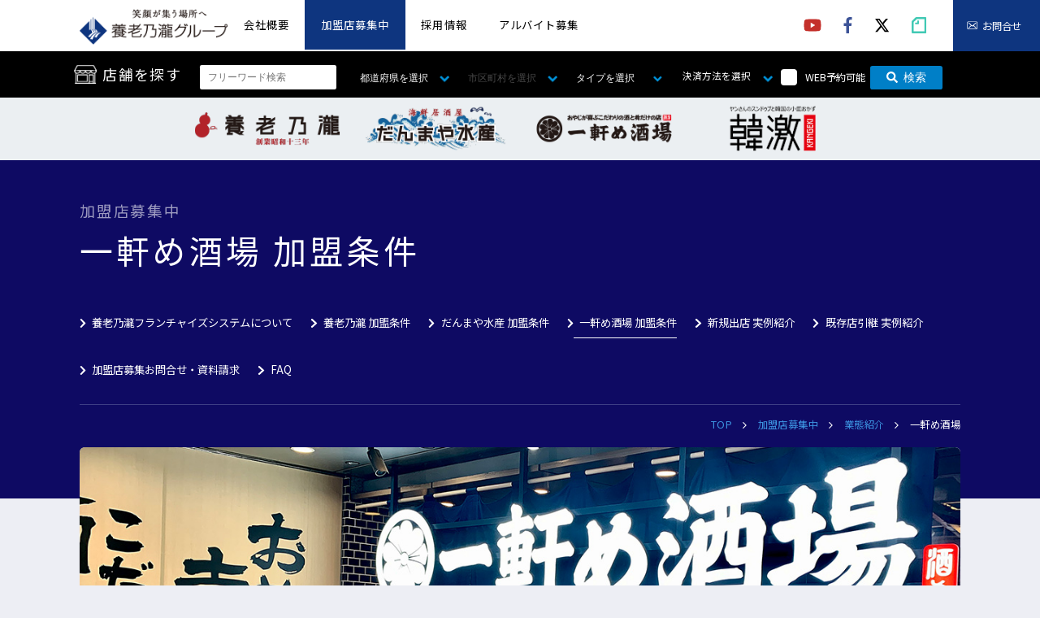

--- FILE ---
content_type: text/html; charset=UTF-8
request_url: https://www.yoronotaki.co.jp/franchisee/gyotai_ikkenme.html?PHPSESSID=29dv5o1roon4sps18njv1k7m8v
body_size: 9761
content:
<!DOCTYPE html>
<html lang="ja">

<head>
  <meta http-equiv="Content-Type" content="text/html; charset=UTF-8">
  <title>一軒め酒場 加盟条件 | 加盟店募集中 │ 養老乃瀧グループ</title>
  <meta name="Keywords" content="養老,養老乃瀧,養老の滝,養老の瀧,一軒め酒場,一軒目酒場,だんまや水産,だんまや" />
  <meta name="Description" content="ご宴会など、楽しい会合のひとときは「養老乃瀧グループ」とご指名下さいますよう、お願い申し上げます。" />
  <meta property="og:image" content="/assets/img/common/facebook.jpg">
  <meta property="og:title" content="養老乃瀧│一軒め酒場 加盟条件 | 加盟店募集中">
  <meta property="og:description" content="ご宴会など、楽しい会合のひとときは「養老乃瀧グループ」とご指名下さいますよう、お願い申し上げます。">
  <meta name="viewport" content="width=device-width,initial-scale=1.0">
  <script defer src="https://use.fontawesome.com/releases/v5.6.3/js/all.js"></script>

  <!-- CSS Settings -->
  <link type="text/css" rel="stylesheet" href="/assets/css/style.css?20221223">
  <link type="text/css" rel="stylesheet" href="/assets/css/common/style.css?20211007">

  <!-- CSS lightbox -->
  <link rel="stylesheet" type="text/css" href="https://cdnjs.cloudflare.com/ajax/libs/lightbox2/2.11.1/css/lightbox.min.css">

  <!-- CSS  slick-->
  <link rel="stylesheet" type="text/css" href="//cdn.jsdelivr.net/npm/slick-carousel@1.8.1/slick/slick.css" />

  <!-- jquery -->
  <script src="https://ajax.googleapis.com/ajax/libs/jquery/3.4.1/jquery.min.js"></script>
  <script src="https://cdnjs.cloudflare.com/ajax/libs/lightbox2/2.11.1/js/lightbox.min.js"></script>

  <!-- slick -->
  <script type="text/javascript" src="//cdn.jsdelivr.net/npm/slick-carousel@1.8.1/slick/slick.min.js"></script>

  <script src="/assets/js/bundle.js?12345678910"></script>
  <script src="/assets/js/common/script.js"></script>
  <script src="/assets/js/top/pickup.js"></script>
  <!-- Google Tag Manager -->
<script>(function(w,d,s,l,i){w[l]=w[l]||[];w[l].push({'gtm.start':
new Date().getTime(),event:'gtm.js'});var f=d.getElementsByTagName(s)[0],
j=d.createElement(s),dl=l!='dataLayer'?'&l='+l:'';j.async=true;j.src=
'https://www.googletagmanager.com/gtm.js?id='+i+dl;f.parentNode.insertBefore(j,f);
})(window,document,'script','dataLayer','GTM-KG9X8JZ');</script>
<!-- End Google Tag Manager -->

<!-- Google Tag Manager (noscript) -->
<noscript><iframe src="https://www.googletagmanager.com/ns.html?id=GTM-KG9X8JZ"
height="0" width="0" style="display:none;visibility:hidden"></iframe></noscript>
<!-- End Google Tag Manager (noscript) -->
</head>

<body class="franchisee_gyotai">
  <header class="header_block">

    <div class="header_block_top">
      <div class="header_block_top__wrapper">
        <h1><a href="/?PHPSESSID=29dv5o1roon4sps18njv1k7m8v"><img src="/assets/img/common/pic_main_logo.png" alt="養老乃瀧グループ"></a></h1>

        <div class="header_block_hamburger_menu_area">
          <nav class="header_block_top_nav">
            <ul>
              <li><a href="/corporate/group_policy.html?PHPSESSID=29dv5o1roon4sps18njv1k7m8v" class="header_nav_corporate">会社概要</a></li>
              <li class="is-sp"><a href="/store/yoronotaki/index.html?PHPSESSID=29dv5o1roon4sps18njv1k7m8v"  class="header_nav_franchisee">業態紹介</a></li>
              <li><a href="/franchisee/index.html?PHPSESSID=29dv5o1roon4sps18njv1k7m8v"  class="header_nav_franchisee">加盟店募集中</a></li>
              <li><a href="/recruit/?PHPSESSID=29dv5o1roon4sps18njv1k7m8v" class="header_nav_recruit">採用情報</a></li>
              <li><a href="/pa/?PHPSESSID=29dv5o1roon4sps18njv1k7m8v" class="header_nav_pa">アルバイト募集</a></li>
              <li class="is-sp"><a href="/search/index.html?PHPSESSID=29dv5o1roon4sps18njv1k7m8v">店舗を探す</a></li>
              <li class="is-sp"><a href="/newform/contact/?PHPSESSID=29dv5o1roon4sps18njv1k7m8v">お問合せ</a></li>
            </ul>
          </nav>
          <ul class="header_block_top_sns">
            <li><a href="https://www.youtube.com/@yoro_channel" target="_blank"><i class="fab fa-youtube"></i></a></li>
            <li> <a href="https://www.facebook.com/yoronotaki.official/" target="_blank"><i class="fab fa-facebook-f"></i></a></li>
            <li> <a href="https://twitter.com/yoronotaki_com" target="_blank"><div class="icon-x"><svg xmlns="http://www.w3.org/2000/svg" viewBox="0 0 512 512"><path d="M389.2 48h70.6L305.6 224.2 487 464H345L233.7 318.6 106.5 464H35.8L200.7 275.5 26.8 48H172.4L272.9 180.9 389.2 48zM364.4 421.8h39.1L151.1 88h-42L364.4 421.8z"/></svg></div></a></li>
            <li><a href="https://note.com/yoro_official" target="_blank" class="fa-note-f">
              <img src="/assets/img/common/ico_note.svg" alt="note" class="is-pc">
              <img src="/assets/img/common/ico_note_white.svg" alt="note" class="is-sp">
            </a></li>
          </ul>
          <div class="header_block_top_contact">
            <a href="/newform/contact/?PHPSESSID=29dv5o1roon4sps18njv1k7m8v">お問合せ</a>
          </div>
        </div>
      </div>
    </div>

    <div class="header_block_hamburger_menu is-sp">
      <span></span>
      <span></span>
      <span></span>
    </div><div class="header_block_middle">
  <div class="header_block_middle__wrapper">
  <h2 class="searchTit">店舗を探す</h2>
  <!-- <div class="searchArea__btn is-sp">
    <p class="searchSp01 is-sp"><a href="/search/cp_list.html?PHPSESSID=29dv5o1roon4sps18njv1k7m8v"><i class="fas fa-map-marker-alt"></i>現在地から探す</a>
    </p>
    <p class="searchSp02 is-sp">条件を指定して探す</p>
  </div> -->
  <div class="form_wrapper">
    <form name="formShopSearch" id="formShopSearch" action="/search/index.html" method="get"><input type="hidden" name="PHPSESSID" value="29dv5o1roon4sps18njv1k7m8v" />
      <input type="hidden" name="takeout" value="0"><!--通常検索ではテイクアウトはfalseとして送信-->
      <input type="text" placeholder="フリーワード検索" onClick="this.value=''" name="keyword" value="">

      <div class="select_block">
      <select name="state">
  <option value="" class="blank">都道府県を選択</option>
  <option value="北海道" >北海道</option>
  <option value="青森県" >青森県</option>
  <option value="岩手県" >岩手県</option>
  <option value="宮城県" >宮城県</option>
  <option value="秋田県" >秋田県</option>
  <option value="山形県" >山形県</option>
  <option value="福島県" >福島県</option>
  <option value="茨城県" >茨城県</option>
  <option value="栃木県" >栃木県</option>
  <option value="群馬県" >群馬県</option>
  <option value="埼玉県" >埼玉県</option>
  <option value="千葉県" >千葉県</option>
  <option value="東京都" >東京都</option>
  <option value="神奈川県" >神奈川県</option>
  <option value="新潟県" >新潟県</option>
  <option value="石川県" >石川県</option>
  <option value="長野県" >長野県</option>
  <option value="静岡県" >静岡県</option>
  <option value="愛知県" >愛知県</option>
  <option value="三重県" >三重県</option>
  <option value="大阪府" >大阪府</option>
  <option value="島根県" >島根県</option>
  <option value="岡山県" >岡山県</option>
  <option value="広島県" >広島県</option>
  <option value="山口県" >山口県</option>
  <option value="徳島県" >徳島県</option>
  <option value="香川県" >香川県</option>
  <option value="愛媛県" >愛媛県</option>
  <option value="高知県" >高知県</option>
  <option value="沖縄県" >沖縄県</option>
</select>

      </div>

      <div class="select_block">
      <select name="city">
  <option value="" class="blank">市区町村を選択</option>
</select>
<select name="city_options" style="display: none;" disabled>
  <option value="札幌市" data-belong-state="北海道" >札幌市</option>
  <option value="千歳市" data-belong-state="北海道" >千歳市</option>
  <option value="稚内市" data-belong-state="北海道" >稚内市</option>
  <option value="日高郡" data-belong-state="北海道" >日高郡</option>
  <option value="北津軽郡" data-belong-state="青森県" >北津軽郡</option>
  <option value="一関市" data-belong-state="岩手県" >一関市</option>
  <option value="花巻市" data-belong-state="岩手県" >花巻市</option>
  <option value="釜石市" data-belong-state="岩手県" >釜石市</option>
  <option value="宮古市" data-belong-state="岩手県" >宮古市</option>
  <option value="紫波郡" data-belong-state="岩手県" >紫波郡</option>
  <option value="盛岡市" data-belong-state="岩手県" >盛岡市</option>
  <option value="塩釜市" data-belong-state="宮城県" >塩釜市</option>
  <option value="角田市" data-belong-state="宮城県" >角田市</option>
  <option value="岩沼市" data-belong-state="宮城県" >岩沼市</option>
  <option value="宮城郡" data-belong-state="宮城県" >宮城郡</option>
  <option value="栗原市" data-belong-state="宮城県" >栗原市</option>
  <option value="黒川郡" data-belong-state="宮城県" >黒川郡</option>
  <option value="仙台市" data-belong-state="宮城県" >仙台市</option>
  <option value="多賀城市町前１丁目２－３" data-belong-state="宮城県" >多賀城市町前１丁目２－３</option>
  <option value="大崎市" data-belong-state="宮城県" >大崎市</option>
  <option value="秋田市" data-belong-state="秋田県" >秋田市</option>
  <option value="新庄市" data-belong-state="山形県" >新庄市</option>
  <option value="伊達市" data-belong-state="福島県" >伊達市</option>
  <option value="須賀川市" data-belong-state="福島県" >須賀川市</option>
  <option value="西白河郡" data-belong-state="福島県" >西白河郡</option>
  <option value="石川郡" data-belong-state="福島県" >石川郡</option>
  <option value="相馬市" data-belong-state="福島県" >相馬市</option>
  <option value="田村郡" data-belong-state="福島県" >田村郡</option>
  <option value="南相馬市" data-belong-state="福島県" >南相馬市</option>
  <option value="白河市" data-belong-state="福島県" >白河市</option>
  <option value="福島市" data-belong-state="福島県" >福島市</option>
  <option value="守谷市" data-belong-state="茨城県" >守谷市</option>
  <option value="宇都宮市" data-belong-state="栃木県" >宇都宮市</option>
  <option value="佐野市" data-belong-state="栃木県" >佐野市</option>
  <option value="館林市" data-belong-state="群馬県" >館林市</option>
  <option value="桐生市" data-belong-state="群馬県" >桐生市</option>
  <option value="邑楽郡" data-belong-state="群馬県" >邑楽郡</option>
  <option value="さいたま市" data-belong-state="埼玉県" >さいたま市</option>
  <option value="越谷市" data-belong-state="埼玉県" >越谷市</option>
  <option value="鴻巣市" data-belong-state="埼玉県" >鴻巣市</option>
  <option value="志木市" data-belong-state="埼玉県" >志木市</option>
  <option value="春日部市" data-belong-state="埼玉県" >春日部市</option>
  <option value="所沢市" data-belong-state="埼玉県" >所沢市</option>
  <option value="川口市" data-belong-state="埼玉県" >川口市</option>
  <option value="草加市" data-belong-state="埼玉県" >草加市</option>
  <option value="朝霞市" data-belong-state="埼玉県" >朝霞市</option>
  <option value="南埼玉郡" data-belong-state="埼玉県" >南埼玉郡</option>
  <option value="蕨市" data-belong-state="埼玉県" >蕨市</option>
  <option value="習志野市" data-belong-state="千葉県" >習志野市</option>
  <option value="松戸市" data-belong-state="千葉県" >松戸市</option>
  <option value="千葉市" data-belong-state="千葉県" >千葉市</option>
  <option value="袖ケ浦市" data-belong-state="千葉県" >袖ケ浦市</option>
  <option value="東金市" data-belong-state="千葉県" >東金市</option>
  <option value="白井市" data-belong-state="千葉県" >白井市</option>
  <option value="八千代市" data-belong-state="千葉県" >八千代市</option>
  <option value="茂原市" data-belong-state="千葉県" >茂原市</option>
  <option value="流山市" data-belong-state="千葉県" >流山市</option>
  <option value="葛飾区" data-belong-state="東京都" >葛飾区</option>
  <option value="江戸川区" data-belong-state="東京都" >江戸川区</option>
  <option value="江東区" data-belong-state="東京都" >江東区</option>
  <option value="港区" data-belong-state="東京都" >港区</option>
  <option value="荒川区" data-belong-state="東京都" >荒川区</option>
  <option value="三鷹市" data-belong-state="東京都" >三鷹市</option>
  <option value="渋谷区" data-belong-state="東京都" >渋谷区</option>
  <option value="新宿区" data-belong-state="東京都" >新宿区</option>
  <option value="杉並区" data-belong-state="東京都" >杉並区</option>
  <option value="世田谷区" data-belong-state="東京都" >世田谷区</option>
  <option value="千代田区" data-belong-state="東京都" >千代田区</option>
  <option value="足立区" data-belong-state="東京都" >足立区</option>
  <option value="台東区" data-belong-state="東京都" >台東区</option>
  <option value="大田区" data-belong-state="東京都" >大田区</option>
  <option value="中央区" data-belong-state="東京都" >中央区</option>
  <option value="中野区" data-belong-state="東京都" >中野区</option>
  <option value="町田市" data-belong-state="東京都" >町田市</option>
  <option value="調布市" data-belong-state="東京都" >調布市</option>
  <option value="東大和市" data-belong-state="東京都" >東大和市</option>
  <option value="日野市" data-belong-state="東京都" >日野市</option>
  <option value="八王子市" data-belong-state="東京都" >八王子市</option>
  <option value="板橋区" data-belong-state="東京都" >板橋区</option>
  <option value="品川区" data-belong-state="東京都" >品川区</option>
  <option value="府中市" data-belong-state="東京都" >府中市</option>
  <option value="武蔵野市" data-belong-state="東京都" >武蔵野市</option>
  <option value="文京区" data-belong-state="東京都" >文京区</option>
  <option value="豊島区" data-belong-state="東京都" >豊島区</option>
  <option value="北区" data-belong-state="東京都" >北区</option>
  <option value="墨田区" data-belong-state="東京都" >墨田区</option>
  <option value="目黒区" data-belong-state="東京都" >目黒区</option>
  <option value="練馬区" data-belong-state="東京都" >練馬区</option>
  <option value="横須賀市" data-belong-state="神奈川県" >横須賀市</option>
  <option value="横浜市" data-belong-state="神奈川県" >横浜市</option>
  <option value="横浜市港南区" data-belong-state="神奈川県" >横浜市港南区</option>
  <option value="鎌倉市" data-belong-state="神奈川県" >鎌倉市</option>
  <option value="厚木市" data-belong-state="神奈川県" >厚木市</option>
  <option value="小田原市" data-belong-state="神奈川県" >小田原市</option>
  <option value="川崎市" data-belong-state="神奈川県" >川崎市</option>
  <option value="大和市" data-belong-state="神奈川県" >大和市</option>
  <option value="南足柄市" data-belong-state="神奈川県" >南足柄市</option>
  <option value="平塚市" data-belong-state="神奈川県" >平塚市</option>
  <option value="新潟市" data-belong-state="新潟県" >新潟市</option>
  <option value="長岡市" data-belong-state="新潟県" >長岡市</option>
  <option value="金沢市" data-belong-state="石川県" >金沢市</option>
  <option value="伊那市" data-belong-state="長野県" >伊那市</option>
  <option value="岡谷市" data-belong-state="長野県" >岡谷市</option>
  <option value="下伊那郡" data-belong-state="長野県" >下伊那郡</option>
  <option value="佐久市" data-belong-state="長野県" >佐久市</option>
  <option value="松本市" data-belong-state="長野県" >松本市</option>
  <option value="上伊那郡" data-belong-state="長野県" >上伊那郡</option>
  <option value="上田市" data-belong-state="長野県" >上田市</option>
  <option value="須坂市" data-belong-state="長野県" >須坂市</option>
  <option value="大町市" data-belong-state="長野県" >大町市</option>
  <option value="長野市" data-belong-state="長野県" >長野市</option>
  <option value="飯田市" data-belong-state="長野県" >飯田市</option>
  <option value="北安曇郡" data-belong-state="長野県" >北安曇郡</option>
  <option value="掛川市" data-belong-state="静岡県" >掛川市</option>
  <option value="御前崎市" data-belong-state="静岡県" >御前崎市</option>
  <option value="浜松市" data-belong-state="静岡県" >浜松市</option>
  <option value="富士市" data-belong-state="静岡県" >富士市</option>
  <option value="名古屋市" data-belong-state="愛知県" >名古屋市</option>
  <option value="三重郡" data-belong-state="三重県" >三重郡</option>
  <option value="尾鷲市" data-belong-state="三重県" >尾鷲市</option>
  <option value="茨木市" data-belong-state="大阪府" >茨木市</option>
  <option value="堺市" data-belong-state="大阪府" >堺市</option>
  <option value="堺市堺区" data-belong-state="大阪府" >堺市堺区</option>
  <option value="吹田市" data-belong-state="大阪府" >吹田市</option>
  <option value="大阪市" data-belong-state="大阪府" >大阪市</option>
  <option value="大阪市天王寺区" data-belong-state="大阪府" >大阪市天王寺区</option>
  <option value="富田林市" data-belong-state="大阪府" >富田林市</option>
  <option value="江津市" data-belong-state="島根県" >江津市</option>
  <option value="松江市" data-belong-state="島根県" >松江市</option>
  <option value="大田市" data-belong-state="島根県" >大田市</option>
  <option value="倉敷市" data-belong-state="岡山県" >倉敷市</option>
  <option value="広島市" data-belong-state="広島県" >広島市</option>
  <option value="三次市" data-belong-state="広島県" >三次市</option>
  <option value="岩国市" data-belong-state="山口県" >岩国市</option>
  <option value="長門市" data-belong-state="山口県" >長門市</option>
  <option value="徳島市" data-belong-state="徳島県" >徳島市</option>
  <option value="高松市" data-belong-state="香川県" >高松市</option>
  <option value="今治市" data-belong-state="愛媛県" >今治市</option>
  <option value="四国中央市" data-belong-state="愛媛県" >四国中央市</option>
  <option value="松山市" data-belong-state="愛媛県" >松山市</option>
  <option value="南国市" data-belong-state="高知県" >南国市</option>
  <option value="那覇市" data-belong-state="沖縄県" >那覇市</option>
</select>

      </div>

      <div class="select_block brand">
      <select name="brand" id="brand">
  <option value="" class="blank">タイプを選択</option>
  <option value="養老乃瀧" >養老乃瀧</option>
  <option value="だんまや水産" >だんまや水産</option>
  <option value="一軒め酒場" >一軒め酒場</option>
  <option value="韓激" >韓激</option>
</select>

      </div>

      <div class="select_block payment">
        <div class="cashlessArea">
          <div class="cashlessBox">
            <div class="actTrigger trig01"><span class="trig">決済方法を選択</span>
              <div class="cashlessBoxCover shBox01">
                <dl>
                  <dt>クレジットカード</dt>
                  <dd><label><input type="checkbox" name="cl_credit[]" value="C001">VISA</label>
<label><input type="checkbox" name="cl_credit[]" value="C002">MasterCard</label>
<label><input type="checkbox" name="cl_credit[]" value="C003">JCB</label>
<label><input type="checkbox" name="cl_credit[]" value="C004">AMERICAN EXPRESS</label>
<label><input type="checkbox" name="cl_credit[]" value="C005">Diners Club</label>
<label><input type="checkbox" name="cl_credit[]" value="C006">銀聯</label>
<label><input type="checkbox" name="cl_credit[]" value="C007">DISCOVER</label>
<input type="hidden" name="cl_credit[]" value=""></dd>
                </dl>
                <dl>
                  <dt>電子マネー</dt>
                  <dd><label><input type="checkbox" name="cl_em[]" value="C001">交通IC</label>
<label><input type="checkbox" name="cl_em[]" value="C002">Edy</label>
<label><input type="checkbox" name="cl_em[]" value="C003">QUICPay</label>
<label><input type="checkbox" name="cl_em[]" value="C004">nanaco</label>
<label><input type="checkbox" name="cl_em[]" value="C005">iD</label>
<label><input type="checkbox" name="cl_em[]" value="C006">waon</label>
<label><input type="checkbox" name="cl_em[]" value="C007">Apple Pay</label>
<input type="hidden" name="cl_em[]" value=""></dd>
                </dl>
                  <dl>
                    <dt>QRコード</dt>
                    <dd><label><input type="checkbox" name="cl_qr[]" value="C001">PayPay</label>
<label><input type="checkbox" name="cl_qr[]" value="C002">Alipay+</label>
<label><input type="checkbox" name="cl_qr[]" value="C003">LINEPay</label>
<label><input type="checkbox" name="cl_qr[]" value="C004">WeChatPay</label>
<label><input type="checkbox" name="cl_qr[]" value="C005">Merpay</label>
<label><input type="checkbox" name="cl_qr[]" value="C006">楽天Pay</label>
<label><input type="checkbox" name="cl_qr[]" value="C007">auPAY</label>
<label><input type="checkbox" name="cl_qr[]" value="C008">d払い</label>
<label><input type="checkbox" name="cl_qr[]" value="C009">SmartCode</label>
<input type="hidden" name="cl_qr[]" value=""></dd>
                  </dl>
                </div>
              </div>
            </div>
          </div>
        </div>

        <label for="cehckbox_web" class="cehckbox_web_label">
          <input type="checkbox" id="cehckbox_web" name="enkai[]" value="1"   class="cehckbox_web_input" />
          <span>WEB予約可能</span>
        </label>
        <input type="hidden" name="enkai[]" value="">
        <button type="submit" name="_search_x"><i class="fas fa-search"></i>検索</button>
      </form>
    </div>
  </div>
</div>
<div class="is-pc header_block_bottom">
  <div class="header_block_bottom__wrapper">
    <ul class="header_block_bottom_link">
      <li><a href="/store/yoronotaki/index.html?PHPSESSID=29dv5o1roon4sps18njv1k7m8v"><img src="/assets/img/common/pic_common_logo_youronotaki.png" alt="養老乃瀧"></a></li>
      <li><a href="/store/danmaya/index.html?PHPSESSID=29dv5o1roon4sps18njv1k7m8v"><img src="/assets/img/common/pic_common_logo_danmaya.png" alt="だんまや水産"></a></li>
      <li><a href="/store/ikkenme/index.html?PHPSESSID=29dv5o1roon4sps18njv1k7m8v"><img src="/assets/img/common/pic_common_logo_ikkenme.png" alt="一軒め酒場"></a></li>
      <li><a href="/store/kangeki/index.html?PHPSESSID=29dv5o1roon4sps18njv1k7m8v"><img src="/assets/img/common/pic_common_logo_kangeki.png" alt="韓激"></a></li>
    </ul>
  </div>
</div>
</header>

<section class="title_block">
    <div class="title_block__wrapper">
        <div class="title_block_contents warpper_flex_style">
            <div class="title_block_contents__head">
                <p>加盟店募集中</p>
                <h2>一軒め酒場 加盟条件</h2>
            </div>
            <div class="title_block_contents__link is-pc">
                <ul>
                    <li><i class="fas fa-chevron-right"></i><a href="/franchisee/?PHPSESSID=29dv5o1roon4sps18njv1k7m8v">養老乃瀧フランチャイズシステムについて</a></li>
                    <li><i class="fas fa-chevron-right"></i><a href="/franchisee/gyotai_yoronotaki.html?PHPSESSID=29dv5o1roon4sps18njv1k7m8v">養老乃瀧 加盟条件</a>
                    </li>
                    <li><i class="fas fa-chevron-right"></i><a href="/franchisee/gyotai_danmaya.html?PHPSESSID=29dv5o1roon4sps18njv1k7m8v">だんまや水産 加盟条件</a>
                    </li>
                    <li><i
                            class="fas fa-chevron-right"></i><a href="/franchisee/gyotai_ikkenme.html?PHPSESSID=29dv5o1roon4sps18njv1k7m8v" class="current_page">一軒め酒場 加盟条件</a>
                    </li>
                    <li><i class="fas fa-chevron-right"></i><a href="/franchisee/shinki.html?PHPSESSID=29dv5o1roon4sps18njv1k7m8v">新規出店 実例紹介</a></li>
                    <li><i class="fas fa-chevron-right"></i><a href="/franchisee/kizon.html?PHPSESSID=29dv5o1roon4sps18njv1k7m8v">既存店引継 実例紹介</a></li>
                    <li><i class="fas fa-chevron-right"></i><a href="/newform/franchisee/?PHPSESSID=29dv5o1roon4sps18njv1k7m8v">加盟店募集お問合せ・資料請求</a></li>
                    <li><i class="fas fa-chevron-right"></i><a href="/franchisee/faq.html/?PHPSESSID=29dv5o1roon4sps18njv1k7m8v">FAQ</a></li>
                </ul>
            </div>
        </div>
        <div class="breadcrumbs_block">
            <ul>
                <li><a href="/?PHPSESSID=29dv5o1roon4sps18njv1k7m8v">TOP</a></li>
                <li><a href="/franchisee/?PHPSESSID=29dv5o1roon4sps18njv1k7m8v">加盟店募集中</a></li>
                <li><a href="?PHPSESSID=29dv5o1roon4sps18njv1k7m8v">業態紹介</a></li>
                <li>一軒め酒場</li>
            </ul>
        </div>
    </div>
</section>
<div class="sp_title_link_nav is-sp">
    <ul>
        <li><a href="/franchisee/?PHPSESSID=29dv5o1roon4sps18njv1k7m8v">養老乃瀧フランチャイズシステムについて</a></li>
        <li><a href="/franchisee/gyotai_yoronotaki.html?PHPSESSID=29dv5o1roon4sps18njv1k7m8v">養老乃瀧 加盟条件</a></li>
        <li><a href="/franchisee/gyotai_danmaya.html?PHPSESSID=29dv5o1roon4sps18njv1k7m8v">だんまや水産 加盟条件</a></li>
        <li><a href="/franchisee/gyotai_ikkenme.html?PHPSESSID=29dv5o1roon4sps18njv1k7m8v" class="sp_title_link_nav_current">一軒め酒場 加盟条件</a></li>
        <li><a href="/franchisee/shinki.html?PHPSESSID=29dv5o1roon4sps18njv1k7m8v">新規出店 実例紹介</a></li>
        <li><a href="/franchisee/kizon.html?PHPSESSID=29dv5o1roon4sps18njv1k7m8v">既存店引継 実例紹介</a></li>
        <li><a href="/newform/franchisee/?PHPSESSID=29dv5o1roon4sps18njv1k7m8v">加盟店募集お問合せ・資料請求</a></li>
        <li><a href="/franchisee/faq.html/?PHPSESSID=29dv5o1roon4sps18njv1k7m8v">FAQ</a></li>
    </ul>
  </div>
<section class="content_block">
    <div class="content_block__wrapper">
        <div class="content_block_main_visual">
            <img src="/assets/img/introduction/pic_introduction_content_main_visual_ikkenme.jpg" alt="一軒め酒場　画像">
        </div>

        <div class="content_block_item">
            <div class="content_block_item__logo">
                <h2><img src="/assets/img/introduction/pic_introduction_content_logo_ikkenme.png" alt="一軒め酒場"></h2>
            </div>

            <div class="content_block_item__txt">
                <p>
                    ご提供するメニューや運営の無駄を省くことで、<br class="is-pc">お客様を笑顔にするコストパフォーマンス居酒屋。<br class="is-pc">
                    オペレーション改善やコストカットによって、<br class="is-pc">スピーディに低価格で<br class="is-sp">酒や料理をご提供いたします。<br>
                    2ヶ月というメニューラインナップの切替サイクルで、お客様のニーズにもスピーディに対応。<br>
                    品揃えを絞り込むことによって、早期に従業員の熟練度を高めます。
                </p>
            </div>

            <div class="content_block_item__detail">
                <dl>
                    <dt>加盟料</dt>
                    <dd>坪数に関係なく一律 2,000,000円</dd>
                    <dt>保証金</dt>
                    <dd>固定保証金（300,000円）＋流動保証金（坪数×50,000円）+700,000円</dd>
                    <dt>加盟賦課金</dt>
                    <dd>月額／20坪迄 80,000円 ＋ （2,500円×20坪を超える坪数）<br>
                            ※但し上限 150,000円</dd>
                    <dt>契約期間</dt>
                    <dd>当初5年間、以降3年ごとに更新</dd>
                    <dt>更新料</dt>
                    <dd>40万円</dd>
                </dl>
            </div>

            <p>※加盟料及び加盟賦課金に関しましては、税抜き価格にて表記しています。</p>

            <div class="content_block_item__link is-margin-bottom">
                <a href="/assets/pdf/pdf_201609_ikkenme.pdf?PHPSESSID=29dv5o1roon4sps18njv1k7m8v" target="_blank">パンフレットダウンロード<i
                            class="fas fa-angle-double-right"></i></a>
            </div>

            <!-- <div class="content_block_item__link">
                    <a href="?PHPSESSID=29dv5o1roon4sps18njv1k7m8v">一軒め酒場 成功事例<i class="fas fa-angle-double-right"></i></a>
                </div> -->
        </div>

    </div>
</section>

    <!-- -----searchArea Start----- -->
        <script src="/common/js/stateAndCityPulldown.js"></script>
    <div class="sp_modal_search_area">
      <div class="sp_modal_search_area__close">
        <img src="/assets/img/common/pic_sp_modal_search_close.svg" alt="閉じる">
      </div>
      <section class="top_block__search">
        <div id="searchArea">
          <p class="searchTit is-sp">店舗を探す</p>
          <div class="searchArea__btn">
            <p class="searchSp01 is-sp"><a href="/search/cp_list.html?PHPSESSID=29dv5o1roon4sps18njv1k7m8v"><i class="fas fa-map-marker-alt"></i>現在地から探す</a>
            </p>
            <p class="searchSp02 is-sp">条件を指定して探す</p>
          </div>
          <div class="searcharea_outer">
            <form name="formShopSearch" id="formShopSearch" action="/search/index.html" method="get"><input type="hidden" name="PHPSESSID" value="29dv5o1roon4sps18njv1k7m8v" />
              <input type="hidden" name="takeout" value="0"><!--通常検索ではテイクアウトはfalseとして送信-->
              <p><span class="is-pc">店舗を探す</span><input type="text" placeholder="フリーワード検索" onClick="this.value=''"
                  name="keyword" value=""></p>
              <label class="select">
                <select name="state">
  <option value="" class="blank">都道府県を選択</option>
  <option value="北海道" >北海道</option>
  <option value="青森県" >青森県</option>
  <option value="岩手県" >岩手県</option>
  <option value="宮城県" >宮城県</option>
  <option value="秋田県" >秋田県</option>
  <option value="山形県" >山形県</option>
  <option value="福島県" >福島県</option>
  <option value="茨城県" >茨城県</option>
  <option value="栃木県" >栃木県</option>
  <option value="群馬県" >群馬県</option>
  <option value="埼玉県" >埼玉県</option>
  <option value="千葉県" >千葉県</option>
  <option value="東京都" >東京都</option>
  <option value="神奈川県" >神奈川県</option>
  <option value="新潟県" >新潟県</option>
  <option value="石川県" >石川県</option>
  <option value="長野県" >長野県</option>
  <option value="静岡県" >静岡県</option>
  <option value="愛知県" >愛知県</option>
  <option value="三重県" >三重県</option>
  <option value="大阪府" >大阪府</option>
  <option value="島根県" >島根県</option>
  <option value="岡山県" >岡山県</option>
  <option value="広島県" >広島県</option>
  <option value="山口県" >山口県</option>
  <option value="徳島県" >徳島県</option>
  <option value="香川県" >香川県</option>
  <option value="愛媛県" >愛媛県</option>
  <option value="高知県" >高知県</option>
  <option value="沖縄県" >沖縄県</option>
</select>

              </label>
              <label class="select">
                <select name="city">
  <option value="" class="blank">市区町村を選択</option>
</select>
<select name="city_options" style="display: none;" disabled>
  <option value="札幌市" data-belong-state="北海道" >札幌市</option>
  <option value="千歳市" data-belong-state="北海道" >千歳市</option>
  <option value="稚内市" data-belong-state="北海道" >稚内市</option>
  <option value="日高郡" data-belong-state="北海道" >日高郡</option>
  <option value="北津軽郡" data-belong-state="青森県" >北津軽郡</option>
  <option value="一関市" data-belong-state="岩手県" >一関市</option>
  <option value="花巻市" data-belong-state="岩手県" >花巻市</option>
  <option value="釜石市" data-belong-state="岩手県" >釜石市</option>
  <option value="宮古市" data-belong-state="岩手県" >宮古市</option>
  <option value="紫波郡" data-belong-state="岩手県" >紫波郡</option>
  <option value="盛岡市" data-belong-state="岩手県" >盛岡市</option>
  <option value="塩釜市" data-belong-state="宮城県" >塩釜市</option>
  <option value="角田市" data-belong-state="宮城県" >角田市</option>
  <option value="岩沼市" data-belong-state="宮城県" >岩沼市</option>
  <option value="宮城郡" data-belong-state="宮城県" >宮城郡</option>
  <option value="栗原市" data-belong-state="宮城県" >栗原市</option>
  <option value="黒川郡" data-belong-state="宮城県" >黒川郡</option>
  <option value="仙台市" data-belong-state="宮城県" >仙台市</option>
  <option value="多賀城市町前１丁目２－３" data-belong-state="宮城県" >多賀城市町前１丁目２－３</option>
  <option value="大崎市" data-belong-state="宮城県" >大崎市</option>
  <option value="秋田市" data-belong-state="秋田県" >秋田市</option>
  <option value="新庄市" data-belong-state="山形県" >新庄市</option>
  <option value="伊達市" data-belong-state="福島県" >伊達市</option>
  <option value="須賀川市" data-belong-state="福島県" >須賀川市</option>
  <option value="西白河郡" data-belong-state="福島県" >西白河郡</option>
  <option value="石川郡" data-belong-state="福島県" >石川郡</option>
  <option value="相馬市" data-belong-state="福島県" >相馬市</option>
  <option value="田村郡" data-belong-state="福島県" >田村郡</option>
  <option value="南相馬市" data-belong-state="福島県" >南相馬市</option>
  <option value="白河市" data-belong-state="福島県" >白河市</option>
  <option value="福島市" data-belong-state="福島県" >福島市</option>
  <option value="守谷市" data-belong-state="茨城県" >守谷市</option>
  <option value="宇都宮市" data-belong-state="栃木県" >宇都宮市</option>
  <option value="佐野市" data-belong-state="栃木県" >佐野市</option>
  <option value="館林市" data-belong-state="群馬県" >館林市</option>
  <option value="桐生市" data-belong-state="群馬県" >桐生市</option>
  <option value="邑楽郡" data-belong-state="群馬県" >邑楽郡</option>
  <option value="さいたま市" data-belong-state="埼玉県" >さいたま市</option>
  <option value="越谷市" data-belong-state="埼玉県" >越谷市</option>
  <option value="鴻巣市" data-belong-state="埼玉県" >鴻巣市</option>
  <option value="志木市" data-belong-state="埼玉県" >志木市</option>
  <option value="春日部市" data-belong-state="埼玉県" >春日部市</option>
  <option value="所沢市" data-belong-state="埼玉県" >所沢市</option>
  <option value="川口市" data-belong-state="埼玉県" >川口市</option>
  <option value="草加市" data-belong-state="埼玉県" >草加市</option>
  <option value="朝霞市" data-belong-state="埼玉県" >朝霞市</option>
  <option value="南埼玉郡" data-belong-state="埼玉県" >南埼玉郡</option>
  <option value="蕨市" data-belong-state="埼玉県" >蕨市</option>
  <option value="習志野市" data-belong-state="千葉県" >習志野市</option>
  <option value="松戸市" data-belong-state="千葉県" >松戸市</option>
  <option value="千葉市" data-belong-state="千葉県" >千葉市</option>
  <option value="袖ケ浦市" data-belong-state="千葉県" >袖ケ浦市</option>
  <option value="東金市" data-belong-state="千葉県" >東金市</option>
  <option value="白井市" data-belong-state="千葉県" >白井市</option>
  <option value="八千代市" data-belong-state="千葉県" >八千代市</option>
  <option value="茂原市" data-belong-state="千葉県" >茂原市</option>
  <option value="流山市" data-belong-state="千葉県" >流山市</option>
  <option value="葛飾区" data-belong-state="東京都" >葛飾区</option>
  <option value="江戸川区" data-belong-state="東京都" >江戸川区</option>
  <option value="江東区" data-belong-state="東京都" >江東区</option>
  <option value="港区" data-belong-state="東京都" >港区</option>
  <option value="荒川区" data-belong-state="東京都" >荒川区</option>
  <option value="三鷹市" data-belong-state="東京都" >三鷹市</option>
  <option value="渋谷区" data-belong-state="東京都" >渋谷区</option>
  <option value="新宿区" data-belong-state="東京都" >新宿区</option>
  <option value="杉並区" data-belong-state="東京都" >杉並区</option>
  <option value="世田谷区" data-belong-state="東京都" >世田谷区</option>
  <option value="千代田区" data-belong-state="東京都" >千代田区</option>
  <option value="足立区" data-belong-state="東京都" >足立区</option>
  <option value="台東区" data-belong-state="東京都" >台東区</option>
  <option value="大田区" data-belong-state="東京都" >大田区</option>
  <option value="中央区" data-belong-state="東京都" >中央区</option>
  <option value="中野区" data-belong-state="東京都" >中野区</option>
  <option value="町田市" data-belong-state="東京都" >町田市</option>
  <option value="調布市" data-belong-state="東京都" >調布市</option>
  <option value="東大和市" data-belong-state="東京都" >東大和市</option>
  <option value="日野市" data-belong-state="東京都" >日野市</option>
  <option value="八王子市" data-belong-state="東京都" >八王子市</option>
  <option value="板橋区" data-belong-state="東京都" >板橋区</option>
  <option value="品川区" data-belong-state="東京都" >品川区</option>
  <option value="府中市" data-belong-state="東京都" >府中市</option>
  <option value="武蔵野市" data-belong-state="東京都" >武蔵野市</option>
  <option value="文京区" data-belong-state="東京都" >文京区</option>
  <option value="豊島区" data-belong-state="東京都" >豊島区</option>
  <option value="北区" data-belong-state="東京都" >北区</option>
  <option value="墨田区" data-belong-state="東京都" >墨田区</option>
  <option value="目黒区" data-belong-state="東京都" >目黒区</option>
  <option value="練馬区" data-belong-state="東京都" >練馬区</option>
  <option value="横須賀市" data-belong-state="神奈川県" >横須賀市</option>
  <option value="横浜市" data-belong-state="神奈川県" >横浜市</option>
  <option value="横浜市港南区" data-belong-state="神奈川県" >横浜市港南区</option>
  <option value="鎌倉市" data-belong-state="神奈川県" >鎌倉市</option>
  <option value="厚木市" data-belong-state="神奈川県" >厚木市</option>
  <option value="小田原市" data-belong-state="神奈川県" >小田原市</option>
  <option value="川崎市" data-belong-state="神奈川県" >川崎市</option>
  <option value="大和市" data-belong-state="神奈川県" >大和市</option>
  <option value="南足柄市" data-belong-state="神奈川県" >南足柄市</option>
  <option value="平塚市" data-belong-state="神奈川県" >平塚市</option>
  <option value="新潟市" data-belong-state="新潟県" >新潟市</option>
  <option value="長岡市" data-belong-state="新潟県" >長岡市</option>
  <option value="金沢市" data-belong-state="石川県" >金沢市</option>
  <option value="伊那市" data-belong-state="長野県" >伊那市</option>
  <option value="岡谷市" data-belong-state="長野県" >岡谷市</option>
  <option value="下伊那郡" data-belong-state="長野県" >下伊那郡</option>
  <option value="佐久市" data-belong-state="長野県" >佐久市</option>
  <option value="松本市" data-belong-state="長野県" >松本市</option>
  <option value="上伊那郡" data-belong-state="長野県" >上伊那郡</option>
  <option value="上田市" data-belong-state="長野県" >上田市</option>
  <option value="須坂市" data-belong-state="長野県" >須坂市</option>
  <option value="大町市" data-belong-state="長野県" >大町市</option>
  <option value="長野市" data-belong-state="長野県" >長野市</option>
  <option value="飯田市" data-belong-state="長野県" >飯田市</option>
  <option value="北安曇郡" data-belong-state="長野県" >北安曇郡</option>
  <option value="掛川市" data-belong-state="静岡県" >掛川市</option>
  <option value="御前崎市" data-belong-state="静岡県" >御前崎市</option>
  <option value="浜松市" data-belong-state="静岡県" >浜松市</option>
  <option value="富士市" data-belong-state="静岡県" >富士市</option>
  <option value="名古屋市" data-belong-state="愛知県" >名古屋市</option>
  <option value="三重郡" data-belong-state="三重県" >三重郡</option>
  <option value="尾鷲市" data-belong-state="三重県" >尾鷲市</option>
  <option value="茨木市" data-belong-state="大阪府" >茨木市</option>
  <option value="堺市" data-belong-state="大阪府" >堺市</option>
  <option value="堺市堺区" data-belong-state="大阪府" >堺市堺区</option>
  <option value="吹田市" data-belong-state="大阪府" >吹田市</option>
  <option value="大阪市" data-belong-state="大阪府" >大阪市</option>
  <option value="大阪市天王寺区" data-belong-state="大阪府" >大阪市天王寺区</option>
  <option value="富田林市" data-belong-state="大阪府" >富田林市</option>
  <option value="江津市" data-belong-state="島根県" >江津市</option>
  <option value="松江市" data-belong-state="島根県" >松江市</option>
  <option value="大田市" data-belong-state="島根県" >大田市</option>
  <option value="倉敷市" data-belong-state="岡山県" >倉敷市</option>
  <option value="広島市" data-belong-state="広島県" >広島市</option>
  <option value="三次市" data-belong-state="広島県" >三次市</option>
  <option value="岩国市" data-belong-state="山口県" >岩国市</option>
  <option value="長門市" data-belong-state="山口県" >長門市</option>
  <option value="徳島市" data-belong-state="徳島県" >徳島市</option>
  <option value="高松市" data-belong-state="香川県" >高松市</option>
  <option value="今治市" data-belong-state="愛媛県" >今治市</option>
  <option value="四国中央市" data-belong-state="愛媛県" >四国中央市</option>
  <option value="松山市" data-belong-state="愛媛県" >松山市</option>
  <option value="南国市" data-belong-state="高知県" >南国市</option>
  <option value="那覇市" data-belong-state="沖縄県" >那覇市</option>
</select>

              </label>
              <label class="select">
                <select name="brand" id="brand">
  <option value="" class="blank">タイプを選択</option>
  <option value="養老乃瀧" >養老乃瀧</option>
  <option value="だんまや水産" >だんまや水産</option>
  <option value="一軒め酒場" >一軒め酒場</option>
  <option value="韓激" >韓激</option>
</select>

              </label>
  
              <div class="cashlessArea">
                <div class="cashlessBox">
                  <div class="actTrigger trig01">
                    <p class="trig">決済方法を選択</p>
                    <div class="cashlessBoxCover shBox01">
                      <dl>
                        <dt>クレジットカード</dt>
                        <dd><label><input type="checkbox" name="cl_credit[]" value="C001">VISA</label>
<label><input type="checkbox" name="cl_credit[]" value="C002">MasterCard</label>
<label><input type="checkbox" name="cl_credit[]" value="C003">JCB</label>
<label><input type="checkbox" name="cl_credit[]" value="C004">AMERICAN EXPRESS</label>
<label><input type="checkbox" name="cl_credit[]" value="C005">Diners Club</label>
<label><input type="checkbox" name="cl_credit[]" value="C006">銀聯</label>
<label><input type="checkbox" name="cl_credit[]" value="C007">DISCOVER</label>
<input type="hidden" name="cl_credit[]" value=""></dd>
                      </dl>
                      <dl>
                        <dt>電子マネー</dt>
                        <dd><label><input type="checkbox" name="cl_em[]" value="C001">交通IC</label>
<label><input type="checkbox" name="cl_em[]" value="C002">Edy</label>
<label><input type="checkbox" name="cl_em[]" value="C003">QUICPay</label>
<label><input type="checkbox" name="cl_em[]" value="C004">nanaco</label>
<label><input type="checkbox" name="cl_em[]" value="C005">iD</label>
<label><input type="checkbox" name="cl_em[]" value="C006">waon</label>
<label><input type="checkbox" name="cl_em[]" value="C007">Apple Pay</label>
<input type="hidden" name="cl_em[]" value=""></dd>
                      </dl>
                      <dl>
                        <dt>QRコード</dt>
                        <dd><label><input type="checkbox" name="cl_qr[]" value="C001">PayPay</label>
<label><input type="checkbox" name="cl_qr[]" value="C002">Alipay+</label>
<label><input type="checkbox" name="cl_qr[]" value="C003">LINEPay</label>
<label><input type="checkbox" name="cl_qr[]" value="C004">WeChatPay</label>
<label><input type="checkbox" name="cl_qr[]" value="C005">Merpay</label>
<label><input type="checkbox" name="cl_qr[]" value="C006">楽天Pay</label>
<label><input type="checkbox" name="cl_qr[]" value="C007">auPAY</label>
<label><input type="checkbox" name="cl_qr[]" value="C008">d払い</label>
<label><input type="checkbox" name="cl_qr[]" value="C009">SmartCode</label>
<input type="hidden" name="cl_qr[]" value=""></dd>
                      </dl>
                    </div>
                  </div>
                </div>
              </div>
  
              <label class="cehckbox_web_label">
                <input type="checkbox" name="enkai[]" value="1"  />
                <span>WEB予約可能</span>
              </label>
              <input type="hidden" name="enkai[]" value="">
              <button type="submit" name="_search_x" value="code"><i class="fas fa-search"></i>検索</button>
            </form>
          </div>
        </div>
      </section>
    </div>    <!-- -----//searchArea End ----- --><div class="top_link is-pc">
    <a href="#top"><img src="/assets/img/common/pic_up_arrow_white.svg">TOP</a>
</div>

<div class="sp_modal_search_area__show">
    <img src="/assets/img/common/pic_sp_modal_search_show.svg" alt="開く">
</div>

<footer class="footer_block">



    <div class="footer_block_top">
        <div class="footer_block_top__wrapper">
            <ul>
                <li><a href="/store/yoronotaki/index.html?PHPSESSID=29dv5o1roon4sps18njv1k7m8v"><img src="/assets/img/common/pic_common_logo_youronotaki.png" alt="養老乃瀧"></a></li>
                <li><a href="/store/danmaya/index.html?PHPSESSID=29dv5o1roon4sps18njv1k7m8v"><img src="/assets/img/common/pic_common_logo_danmaya.png" alt="だんまや水産"></a></li>
                <li><a href="/store/ikkenme/index.html?PHPSESSID=29dv5o1roon4sps18njv1k7m8v"><img src="/assets/img/common/pic_common_logo_ikkenme.png" alt="一軒め酒場"></a></li>
                <li><a href="/store/kangeki/index.html?PHPSESSID=29dv5o1roon4sps18njv1k7m8v"><img src="/assets/img/common/pic_common_logo_kangeki.png" alt="韓激"></a></li>
            </ul>
        </div>
    </div>

    <div class="footer_block_middle">
        <div class="footer_block_middle__wrapper">
            <div class="footer_block_middle_list">

                <div class="footer_block_middle_list__item">
                    <p>コンテンツ</p>
                    <ul>
                        <li><a href="/corporate/group_policy.html?PHPSESSID=29dv5o1roon4sps18njv1k7m8v">企業情報</a></li>
                        <li><a href="/franchisee/index.html?PHPSESSID=29dv5o1roon4sps18njv1k7m8v">加盟店募集中</a></li>
                        <li><a href="/recruit/?PHPSESSID=29dv5o1roon4sps18njv1k7m8v">採用情報</a></li>
                    </ul>
                </div>

                <div class="footer_block_middle_list__item">
                    <p>業態紹介</p>
                    <ul>
                        <li><a href="/store/yoronotaki/index.html?PHPSESSID=29dv5o1roon4sps18njv1k7m8v">養老乃瀧</a></li>
                        <li><a href="/store/danmaya/index.html?PHPSESSID=29dv5o1roon4sps18njv1k7m8v">だんまや水産</a></li>
                        <li><a href="/store/ikkenme/index.html?PHPSESSID=29dv5o1roon4sps18njv1k7m8v">一軒め酒場</a></li>
                        <li><a href="/store/kangeki/index.html?PHPSESSID=29dv5o1roon4sps18njv1k7m8v">韓激</a></li>
                    </ul>
                </div>

                <div class="footer_block_middle_list__item">
                    <p>ヘルプ</p>
                    <ul>
                        <li><a href="/newform/contact/?PHPSESSID=29dv5o1roon4sps18njv1k7m8v">ご意見・お問合せ</a></li>
                        <li><a href="/application/?PHPSESSID=29dv5o1roon4sps18njv1k7m8v">サイトご利用にあたって</a></li>
                        <li><a href="/policy/?PHPSESSID=29dv5o1roon4sps18njv1k7m8v">プライバシーポリシー</a></li>

                    </ul>
                </div>

                <div class="footer_block_middle_list__item">
                    <p>ソーシャル</p>
                    <ul>
                        <li><a href="https://www.youtube.com/@yoro_channel" target="_blank">公式YouTube</a></li>
                        <li><a href="https://www.facebook.com/yoronotaki.official/" target="_blank">公式Facebook</a></li>
                        <li><a href="https://twitter.com/yoronotaki_com" target="_blank">公式X（旧Twitter）</a></li>
                        <li><a href="https://note.com/yoro_official" target="_blank">公式note</a></li>
                    </ul>
                </div>
            </div>

            <div class="is-sp footer_block_middle_title">
                <img src="/assets/img/common/pic_sp_footer_title.png" alt="養老乃瀧グループ">
            </div>

            <div class="footer_block_middle_sns">
                <ul>
                    <li><a href="https://www.youtube.com/@yoro_channel" target="_blank"><i class="fab fa-youtube"></i></a></li>
                    <li><a href="https://www.facebook.com/yoronotaki.official/" target="_blank"><i class="fab fa-facebook-f"></i></a></li>
                    <li><a href="https://twitter.com/yoronotaki_com" target="_blank"><div class="icon-x"><svg xmlns="http://www.w3.org/2000/svg" viewBox="0 0 512 512"><path d="M389.2 48h70.6L305.6 224.2 487 464H345L233.7 318.6 106.5 464H35.8L200.7 275.5 26.8 48H172.4L272.9 180.9 389.2 48zM364.4 421.8h39.1L151.1 88h-42L364.4 421.8z"/></svg></div></a></li>
                    <li><a href="https://note.com/yoro_official" target="_blank" class="fa-note-f"><img src="/assets/img/common/ico_note_white.svg" alt="note"></a></li>
                    <!-- <li><a href="?PHPSESSID=29dv5o1roon4sps18njv1k7m8v" target="_blank"><i class="fab fa-instagram"></i></a></li> -->
                </ul>
            </div>
        </div>
    </div>

    <div class="footer_block_bottom">
        <div class="footer_block_bottom__wrapper">
            <p>Copyright 2003-2021 YORONOTAKI CO., LTD. All Rights Reserved.</p>
        </div>
    </div>
</footer>
</body>

</html>


--- FILE ---
content_type: application/x-javascript
request_url: https://www.yoronotaki.co.jp/assets/js/common/script.js
body_size: 1158
content:
// JavaScript Document
/**
 * 小数点以下X桁を指定して四捨五入
 */
function myRound(val, precision) {
  //小数点を移動させる為の数を10のべき乗で求める
  //例) 小数点以下2桁の場合は 100 をかける必要がある
  digit = Math.pow(10, precision);

  //四捨五入したい数字に digit を掛けて小数点を移動
  val = val * digit;

  //roundを使って四捨五入
  val = Math.round(val);

  //移動させた小数点を digit で割ることでもとに戻す
  val = val / digit;

  return val;
}
/**
 * メートルをキロメートルに変換
 */
function convertM2Km(meter) {
  var tmpVar = Math.round(meter); // 四捨五入
  if (tmpVar >= 1000) {
    return myRound(tmpVar / 1000, 2) + "km"; // 小数点以下2桁までで四捨五入
  } else {
    return tmpVar + "ｍ";
  }
}
/**
 * QueryStringを取得
 */
function getQuerystring(key, location_href) {
  if (location_href == null) {
    location_href = window.location.href;
  }
  key = key.replace(/[\[]/, "\\\[").replace(/[\]]/, "\\\]");
  var regex = new RegExp("[\\?&]" + key + "=([^&#]*)");
  var qs = regex.exec(window.location.href);
  if (qs == null) {
    return "";
  } else {
    return qs[1];
  }
}
// 市区町村の選択肢を空に
function resetCitys(objForm) {
  objForm.find("select[name$='city']").attr("disabled", true);
  objForm.find("select[name$='city']").find("option").not(".blank").remove();
}


/**
 * 検索ボックス 決済方法チェックボックス表示
 */
$(function () {
  if ($(".cashlessArea").length >= 1) {
    var wids = $(window).width();
    if (wids > 770) {
      $('.trig01').hover(function () {
        $(".shBox01:not(:animated)", this).slideDown();
      }, function () {
        $(".shBox01", this).slideUp();
      });
    } else {
      $(".trig").on("click", function () {
        $(".shBox01").slideToggle();
        // return false;
      });
    }
    // Androidの場合、クラスをつける
    if (navigator.userAgent.indexOf('Android') > 0) {
      $(".cashlessArea").addClass("android");
    }
  }

  $("select[name$='state']").each(function () {
    var selctedState = $(this).find("option:selected").val();
    if (!selctedState) {
      // 都道府県の選択がない場合
      resetCitys($(this).closest("form"));
    }
  });


  /* ---------------------------------------------------------------
    
    都道府県＆市区町村プルダウン用JS
    
  --------------------------------------------------------------- */

  // 都道府県の変更に応じて市区町村の選択肢を入れ替え
  $("select[name$='state']").bind("change", function () {
    // 先祖のformオブジェクト
    var objForm = $(this).closest("form");

    resetCitys(objForm);
    selctedState = objForm.find("select[name$='state']").find("option:selected").val();

    if (selctedState) {
      objForm.find("select[name$='city']").attr("disabled", false);
      objForm.find("select[name$='city']").find("option.blank").after($("select[name$='city_options']").find("option[data-belong-state='" + selctedState + "']").clone());
      objForm.find("select[name$='city']").find("option").eq(0).attr("selected", true);
    }
  });
});

--- FILE ---
content_type: image/svg+xml
request_url: https://www.yoronotaki.co.jp/assets/img/introduction/pic_introduction_content_bg.svg
body_size: 62893
content:
<svg xmlns="http://www.w3.org/2000/svg" xmlns:xlink="http://www.w3.org/1999/xlink" width="1220" height="1446" viewBox="0 0 1220 1446"><defs><style>.cls-1{fill:none;}.cls-2{fill:#fff;}.cls-3{opacity:0.3;fill:url(#新規パターンスウォッチ_1);}</style><pattern id="新規パターンスウォッチ_1" data-name="新規パターンスウォッチ 1" width="400" height="400" patternTransform="translate(0 -35)" patternUnits="userSpaceOnUse" viewBox="0 0 400 400"><rect class="cls-1" width="400" height="400"/><image id="FSuZwt" width="400" height="400" xlink:href="[data-uri]"/></pattern></defs><title>pic_introduction_content_bg_1</title><g id="レイヤー_2" data-name="レイヤー 2"><g id="レイヤー_3" data-name="レイヤー 3"><path class="cls-2" d="M1214,0H6A6,6,0,0,0,0,6V1439c0,3.314,2.686,7,6,7H1214c3.314,0,6-3.686,6-7V6A6,6,0,0,0,1214,0Z"/><path class="cls-3" d="M1214,0H6A6,6,0,0,0,0,6V1439c0,3.314,2.686,7,6,7H1214c3.314,0,6-3.686,6-7V6A6,6,0,0,0,1214,0Z"/></g></g></svg>

--- FILE ---
content_type: image/svg+xml
request_url: https://www.yoronotaki.co.jp/assets/img/common/pic_sp_modal_search_close.svg
body_size: 190
content:
<svg xmlns="http://www.w3.org/2000/svg" width="100" height="100" viewBox="0 0 100 100"><defs><style>.cls-1{fill:none;stroke:#fff;stroke-linecap:round;stroke-miterlimit:10;stroke-width:4px;}</style></defs><title>pic_sp_modal_search_close</title><g id="レイヤー_2" data-name="レイヤー 2"><g id="レイヤー_4" data-name="レイヤー 4"><circle cx="50" cy="50" r="50"/><line class="cls-1" x1="35" y1="35" x2="65" y2="65"/><line class="cls-1" x1="65" y1="35" x2="35" y2="65"/></g></g></svg>